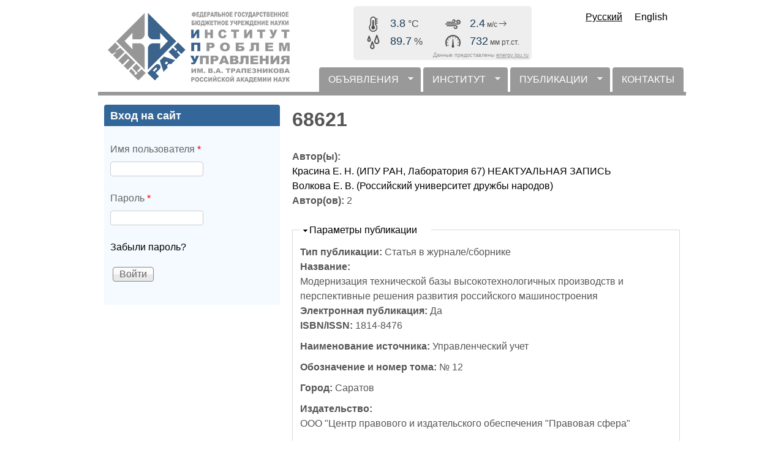

--- FILE ---
content_type: text/html; charset=UTF-8
request_url: https://www.ipu.ru/meteowidget/meteowidget.php
body_size: 38
content:
3.8;89.7;976.4;2.8;252.9;1765472848858

--- FILE ---
content_type: text/html; charset=UTF-8
request_url: https://www.ipu.ru/meteowidget/meteowidget.php
body_size: 38
content:
3.8;89.7;976.4;2.4;255.3;1765472851823

--- FILE ---
content_type: text/javascript
request_url: https://www.ipu.ru/sites/default/files/js/js_XCGhqQza75gaJ0zhniLswQ4z7IR0ZwEN1HzfZO4N_Zg.js
body_size: 664
content:
(function($){

	function meteowidget() {
		$.ajax({
			url: 'https://www.ipu.ru/meteowidget/meteowidget.php',
			type: 'POST',
			success: function( data ) {

				if ((data.match(/;/g)||[]).length != 0) {
						
					var meteodata = data.split(';');
					
					var temperature = parseFloat(meteodata[0]).toFixed(1);
					var humidity = parseFloat(meteodata[1]).toFixed(1);
					var windSpeed = parseFloat(meteodata[3]).toFixed(1);
					var baroPressure = Math.round(parseFloat(meteodata[2]) * 0.75006376);
					
					var windDirectionAngle = parseFloat(meteodata[4]);
					var windDirection = '';
					if ((windDirectionAngle > 337.5)||(windDirectionAngle <= 22.5)) windDirection = 's';
					if ((windDirectionAngle > 22.5)&&(windDirectionAngle <= 67.5)) windDirection = 'sw';
					if ((windDirectionAngle > 67.5)&&(windDirectionAngle <= 112.5)) windDirection = 'w';
					if ((windDirectionAngle > 112.5)&&(windDirectionAngle <= 157.5)) windDirection = 'nw';
					if ((windDirectionAngle > 157.5)&&(windDirectionAngle <= 202.5)) windDirection = 'n';
					if ((windDirectionAngle > 202.5)&&(windDirectionAngle <= 247.5)) windDirection = 'ne';
					if ((windDirectionAngle > 247.5)&&(windDirectionAngle <= 292.5)) windDirection = 'e';
					if ((windDirectionAngle > 292.5)&&(windDirectionAngle <= 337.5)) windDirection = 'se';				
					
					if ($('.meteo15925-block').length) {
						if (meteodata[0].length < 6) $('#meteo15925-current_temp').html(temperature);
						if (meteodata[1].length < 6) $('#meteo15925-current_humi').html(humidity);
						if (meteodata[2].length < 7) $('#meteo15925-current_baro').html(baroPressure);
						if (meteodata[3].length < 7) $('#meteo15925-current_wind').html(windSpeed);
						if (meteodata[4].length < 7) $('#meteo15925-icon_arrow').attr('src', 'https://energy.ipu.ru/meteowidget/icon_arrow-' + windDirection + '.png');

					}
					
				}				
			}
		});
		if ($(window).width() < 950) $('#meteo15925-block').hide();
		else $('#meteo15925-block').show();
	};

	$(document).ready(function() { meteowidget(); });
	setInterval(function () { meteowidget(); }, 3000);

})(jQuery);
;
